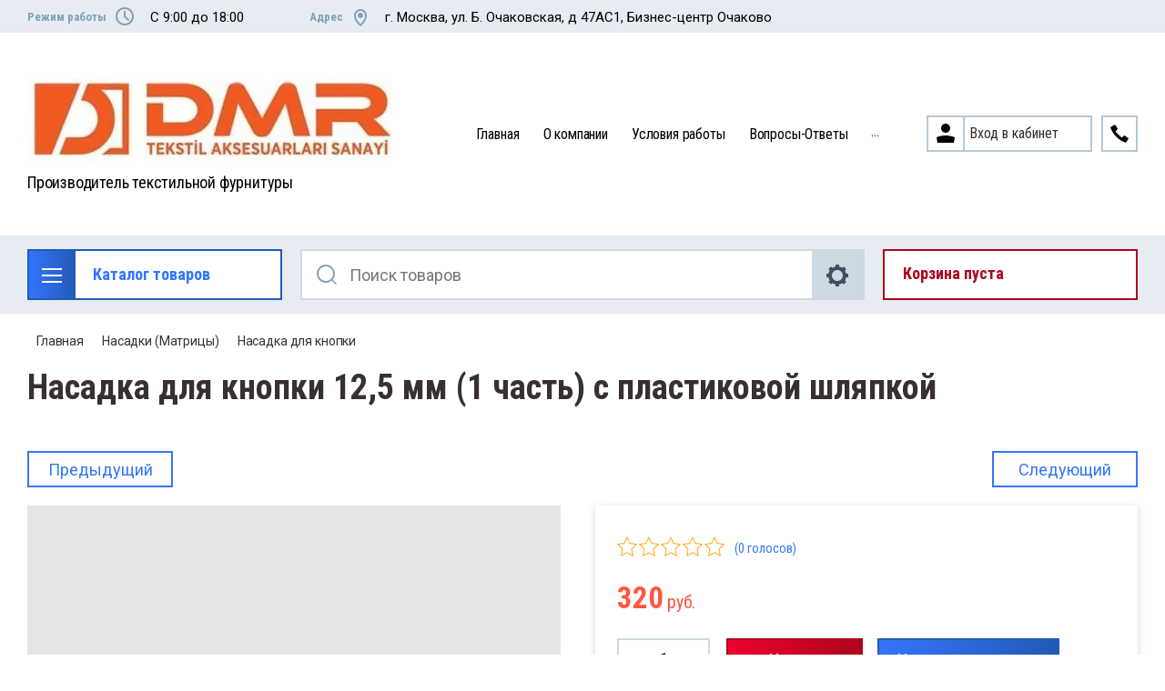

--- FILE ---
content_type: text/html; charset=utf-8
request_url: http://metallicheskaya-furnitura.ru/magazin/product/nasadka-dlya-knopki-12-5-mm-1-chast-s-plastikovoj-shlyapkoj
body_size: 16085
content:

	<!doctype html>
<html lang="ru">
<head>
<meta charset="utf-8">
<meta name="robots" content="all"/>
<title>Насадка для кнопки 12,5 мм (1 часть) с пластиковой шляпкой</title>
<meta name="description" content="Насадка для кнопки 12,5 мм (1 часть) с пластиковой шляпкой">
<meta name="keywords" content="Насадка для кнопки 12,5 мм (1 часть) с пластиковой шляпкой,Насадка для кнопки,Насадка фурнитура,">
<meta name="SKYPE_TOOLBAR" content="SKYPE_TOOLBAR_PARSER_COMPATIBLE">
<meta name="viewport" content="width=device-width, initial-scale=1.0, maximum-scale=1.0, user-scalable=no">
<meta name="format-detection" content="telephone=no">
<meta http-equiv="x-rim-auto-match" content="none">

<link rel="stylesheet" href="/t/v3845/images/css/slick-theme.scss.css">
<link rel="stylesheet" href="/g/libs/jquery-slick/1.8.0/slick.css">
<link rel="stylesheet" href="/g/libs/remodal/css/remodal.css">
<link rel="stylesheet" href="/g/libs/remodal/css/remodal-default-theme.css">
<link rel="stylesheet" href="/g/libs/jqueryui/datepicker-and-slider/css/jquery-ui.css">

<!-- Fonts -->
<link href="https://fonts.googleapis.com/css?family=Roboto+Condensed:300,400,700|Roboto:100,300,400,500,700,900&amp;subset=cyrillic,cyrillic-ext,latin-ext" rel="stylesheet">
<!-- Fonts -->

<script src="/g/libs/jquery/1.10.2/jquery.min.js"></script>
<script src="/g/libs/jqueryui/datepicker-and-slider/js/jquery-ui.min.js" charset="utf-8"></script>

	<link rel="stylesheet" href="/g/css/styles_articles_tpl.css">

            <!-- 46b9544ffa2e5e73c3c971fe2ede35a5 -->
            <script src='/shared/s3/js/lang/ru.js'></script>
            <script src='/shared/s3/js/common.min.js'></script>
        <link rel='stylesheet' type='text/css' href='/shared/s3/css/calendar.css' /><link rel="stylesheet" href="/g/libs/lightgallery-proxy-to-hs/lightgallery.proxy.to.hs.min.css" media="all" async>
<script src="/g/libs/lightgallery-proxy-to-hs/lightgallery.proxy.to.hs.stub.min.js"></script>
<script src="/g/libs/lightgallery-proxy-to-hs/lightgallery.proxy.to.hs.js" async></script>

<!--s3_require-->
<link rel="stylesheet" href="/g/basestyle/1.0.1/user/user.css" type="text/css"/>
<link rel="stylesheet" href="/g/basestyle/1.0.1/user/user.blue.css" type="text/css"/>
<script type="text/javascript" src="/g/basestyle/1.0.1/user/user.js" async></script>
<!--/s3_require-->
			
		
		
		
			<link rel="stylesheet" type="text/css" href="/g/shop2v2/default/css/theme.less.css">		
			<script type="text/javascript" src="/g/printme.js"></script>
		<script type="text/javascript" src="/g/shop2v2/default/js/tpl.js"></script>
		<script type="text/javascript" src="/g/shop2v2/default/js/baron.min.js"></script>
		
			<script type="text/javascript" src="/g/shop2v2/default/js/shop2.2.js"></script>
		
	<script type="text/javascript">shop2.init({"productRefs": [],"apiHash": {"getPromoProducts":"ce90cb2f18976a4d2f2f8bf788516cf3","getSearchMatches":"02a8428f6b828a94c957a5513a0549d7","getFolderCustomFields":"cf2744c66e55254b83b0ab88e7657048","getProductListItem":"2ab04d01758ebf58adf9a477d085304d","cartAddItem":"33848c1b5e5d293a8ef213c59be5093d","cartRemoveItem":"cbce213c47d21a96824dc872f225cdd8","cartUpdate":"0516b79d39df87032357e50fa3e7e9c3","cartRemoveCoupon":"6ca7fec3b1d14bfbc24f62e417af951f","cartAddCoupon":"5a4c739036f285e2a7c386d6dfe40a3f","deliveryCalc":"b881869c6500d808f02c8c5bb6288018","printOrder":"5f86c242297c85a71fb8c74b6d4d7e99","cancelOrder":"2239a56dfaec7182e04acc42ac9c4117","cancelOrderNotify":"985b9f2e79a9d9eceaf6e699acd78ba1","repeatOrder":"aec575b3b16e3d7700f1baf41dbaff78","paymentMethods":"f1271f7eede0a2154687d756b1d6224b","compare":"dfc47690cfa6fc9a95713036757eff0c"},"hash": null,"verId": 2945589,"mode": "product","step": "","uri": "/magazin","IMAGES_DIR": "/d/","my": {"show_sections":true,"lazy_load_subpages":true,"search_range_max":200000,"show_flags_filter":true,"special_alias":"SPEC","new_alias":"NEW","gr_slider_enable_blackout":true,"gr_img_lazyload":true},"shop2_cart_order_payments": 1,"cf_margin_price_enabled": 0,"maps_yandex_key":"","maps_google_key":""});</script>
<style type="text/css">.product-item-thumb {width: 450px;}.product-item-thumb .product-image, .product-item-simple .product-image {height: 450px;width: 450px;}.product-item-thumb .product-amount .amount-title {width: 354px;}.product-item-thumb .product-price {width: 400px;}.shop2-product .product-side-l {width: 200px;}.shop2-product .product-image {height: 190px;width: 200px;}.shop2-product .product-thumbnails li {width: 56px;height: 56px;}</style>

<!--<link rel="stylesheet" href="/t/v3845/images/css/theme.scss.css">-->
<link rel="stylesheet" href="/t/v3845/images/css/lightgallery.css">

<script src="/g/libs/jquery-formstyler/1.7.4/jquery.formstyler.min.js" charset="utf-8"></script>
<script src="/g/libs/lightgallery/v1.2.19/lightgallery.js"></script>
<script src="/g/libs/lightgallery/v1.2.19/lg-zoom.min.js"></script>
<script src="/g/templates/shop2/2.112.2/js/nouislider.min.js" charset="utf-8"></script>
<script src="/g/libs/jquery-match-height/0.7.2/jquery.matchHeight.min.js"></script>
<script src="/g/libs/jquery-responsive-tabs/1.5.1/jquery.responsivetabs.min.js"></script>
<script src="/g/templates/shop2/2.79.2/js/animit.js"></script>
<script src="/g/templates/shop2/2.79.2/js/waslide.js"></script>
<script src="/g/libs/flexmenu/1.4.2/flexmenu.min.modern.js"></script>
<script src="/g/libs/jquery-slick/1.8.0/slick.min.js"></script>
<script src="/g/libs/jquery-sly/1.6.1/sly.min.js"></script>
<script src="/g/templates/shop2/2.96.2/js/headroom.js" charset="utf-8"></script>
<script src="/g/libs/remodal/js/remodal.js" charset="utf-8"></script>
<script src="/g/libs/jquery-bgdsize/jquery.bgdsize.js" charset="utf-8"></script>
<script src="/g/libs/vanilla-lazyload/17.1.0/lazyload.min.js"></script>

    <link rel="stylesheet" href="/g/templates/shop2/2.112.2/themes/theme2/theme.scss.css">

<link rel="stylesheet" href="/g/templates/shop2/2.112.2/css/corrections.css">
<script src="/g/s3/misc/form/shop-form/shop-form-minimal.js" charset="utf-8"></script>

<script src="/g/templates/shop2/2.112.2/js/main.js" charset="utf-8"></script>

<link rel="stylesheet" href="/t/v3845/images/css/site.addons.less.css"> 


</head>
<body>
	<div class="site-wrapper">
		<div class="burger-block">
    		<div class="burger-block__ico"></div>
		    <div class="burger-block__section">
		        
		        <a href="#rem-login" class="burger-block__cabinet">Вход в кабинет</a>

		        <div class="burger-block__folders">
		            <div class="burger-block__folders-title">Каталог товаров</div>
		            <div class="burger-block__folders-list">
		            	<ul class="popup-folders__list menu-default">
													         						         						         						         						    						         						              						              						                   <li class="firstlevel sublevel dontsplit"><a class="hasArrow" href="/magazin/folder/avtomatika"><span>Кнопки</span></a>
						              						         						         						         						         						    						         						              						                   						                        <ul>
						                            <li class="parentItem"><a href="/magazin/folder/avtomatika"><span>Кнопки</span></a></li>
						                    							              						              						                   <li class="sublevel dontsplit"><a class="hasArrow" href="/magazin/folder/knopka-54"><span>Кнопка №54</span></a>
						              						         						         						         						         						    						         						              						                   						                        <ul>
						                            <li class="parentItem"><a href="/magazin/folder/knopka-54"><span>Кнопка №54</span></a></li>
						                    							              						              						                   <li class=""><a href="/magazin/folder/knopka-54-latun-12-5-mm-1440-sht"><span>Кнопка 54 (латунь) 12,5 мм /1440 шт</span></a>
						              						         						         						         						         						    						         						              						                   						                        </li>
						                        						                   						              						              						                   <li class=""><a href="/magazin/folder/knopka-54-stal-12-5-mm-1440-sht"><span>Кнопка 54 (сталь) 12,5 мм/1440 шт</span></a>
						              						         						         						         						         						    						         						              						                   						                        </li>
						                        						                   						              						              						                   <li class=""><a href="/magazin/folder/knopka-no54-3-chasti-latun-12-5-mm-1440-sht"><span>Кнопка №54 - 3 части латунь и сталь 12,5 мм /1440 шт</span></a>
						              						         						         						         						         						    						         						              						                   						                        </li>
						                        						                   						              						              						                   <li class=""><a href="/magazin/folder/knopka-no54-1-chast-shlyapa-plastik"><span>Кнопка №54 - 1 часть шляпа пластик</span></a>
						              						         						         						         						         						    						         						              						                   						                        </li>
						                        						                             </ul></li>
						                        						                   						              						              						                   <li class=""><a href="/magazin/folder/knopka-no61"><span>Кнопка №61</span></a>
						              						         						         						         						         						    						         						              						                   						                        </li>
						                        						                   						              						              						                   <li class=""><a href="/magazin/folder/knopka-alfa"><span>Кнопка Альфа</span></a>
						              						         						         						         						         						    						         						              						                   						                        </li>
						                        						                   						              						              						                   <li class=""><a href="/magazin/folder/knopka-vt-2"><span>Кнопка ВТ-2</span></a>
						              						         						         						         						         						    						         						              						                   						                        </li>
						                        						                             </ul></li>
						                        						                   						              						              						                   <li class="firstlevel sublevel dontsplit"><a class="hasArrow" href="/magazin/folder/kabelnaya-produktsiya"><span>Кнопки трикотажные</span></a>
						              						         						         						         						         						    						         						              						                   						                        <ul>
						                            <li class="parentItem"><a href="/magazin/folder/kabelnaya-produktsiya"><span>Кнопки трикотажные</span></a></li>
						                    							              						              						                   <li class=""><a href="/magazin/folder/knopka-trikotazhnaya-kolco-7-8-mm-1440-sht"><span>Кнопка трикотажная (кольцо) 7,8 мм/1440 шт</span></a>
						              						         						         						         						         						    						         						              						                   						                        </li>
						                        						                   						              						              						                   <li class=""><a href="/magazin/folder/knopka-trikotazhnaya-zakrytaya-7-8-mm-1440-sht"><span>Кнопка трикотажная  (закрытая)  7,8 мм/1440 шт</span></a>
						              						         						         						         						         						    						         						              						                   						                        </li>
						                        						                   						              						              						                   <li class=""><a href="/magazin/folder/knopka-trikotazhnaya-kolco-9-5-mm-1440-sht"><span>Кнопка трикотажная (кольцо) 9,5 мм/1440 шт</span></a>
						              						         						         						         						         						    						         						              						                   						                        </li>
						                        						                   						              						              						                   <li class=""><a href="/magazin/folder/knopka-trikotazhnaya-zakrytaya-9-5-mm-1440-sht"><span>Кнопка трикотажная  (закрытая)  9,5 мм/1440 шт</span></a>
						              						         						         						         						         						    						         						              						                   						                        </li>
						                        						                   						              						              						                   <li class=""><a href="/magazin/folder/knopka-trikotazhnaya-kolco-10-5-mm-1440-sht"><span>Кнопка трикотажная (кольцо) 10,5 мм/1440 шт</span></a>
						              						         						         						         						         						    						         						              						                   						                        </li>
						                        						                   						              						              						                   <li class=""><a href="/magazin/folder/knopka-trikotazhnaya-zakrytaya-10-5-mm-1440-sht"><span>Кнопка трикотажная  (закрытая)  10,5 мм/1440 шт</span></a>
						              						         						         						         						         						    						         						              						                   						                        </li>
						                        						                   						              						              						                   <li class=""><a href="/magazin/folder/knopka-trikotazhnaya-dekorativnaya"><span>Кнопка трикотажная декоративная</span></a>
						              						         						         						         						         						    						         						              						                   						                        </li>
						                        						                   						              						              						                   <li class=""><a href="/magazin/folder/knopka-trikotazhnaya-bublik"><span>Кнопка трикотажная (бублик)</span></a>
						              						         						         						         						         						    						         						              						                   						                        </li>
						                        						                             </ul></li>
						                        						                   						              						              						                   <li class="firstlevel sublevel dontsplit"><a class="hasArrow" href="/magazin/folder/elektroustanovochnyye-izdeliya"><span>Люверсы (Блочка/Кольцо)</span></a>
						              						         						         						         						         						    						         						              						                   						                        <ul>
						                            <li class="parentItem"><a href="/magazin/folder/elektroustanovochnyye-izdeliya"><span>Люверсы (Блочка/Кольцо)</span></a></li>
						                    							              						              						                   <li class=""><a href="/magazin/folder/lyuvers-no2-latun-5000-sht"><span>Люверс №2 (латунь) 5000 шт</span></a>
						              						         						         						         						         						    						         						              						                   						                        </li>
						                        						                   						              						              						                   <li class=""><a href="/magazin/folder/lyuvers-no2-stal-5000-sht"><span>Люверс №2 (сталь)  5000 шт</span></a>
						              						         						         						         						         						    						         						              						                   						                        </li>
						                        						                   						              						              						                   <li class=""><a href="/magazin/folder/lyuvers-no3-latun-5000-sht"><span>Люверс №3 (латунь) 5000 шт</span></a>
						              						         						         						         						         						    						         						              						                   						                        </li>
						                        						                   						              						              						                   <li class=""><a href="/magazin/folder/lyuvers-no3-stal-5000-sht"><span>Люверс №3 (сталь)  5000 шт</span></a>
						              						         						         						         						         						    						         						              						                   						                        </li>
						                        						                   						              						              						                   <li class=""><a href="/magazin/folder/lyuvers-no4-latun-5000-sht"><span>Люверс №4 (латунь) 5000 шт</span></a>
						              						         						         						         						         						    						         						              						                   						                        </li>
						                        						                   						              						              						                   <li class=""><a href="/magazin/folder/lyuvers-no4-stal-5000-sht"><span>Люверс №4 (сталь)  5000 шт</span></a>
						              						         						         						         						         						    						         						              						                   						                        </li>
						                        						                   						              						              						                   <li class=""><a href="/magazin/folder/lyuvers-no5-latun-1000-sht"><span>Люверс №5 (латунь) 1000 шт</span></a>
						              						         						         						         						         						    						         						              						                   						                        </li>
						                        						                   						              						              						                   <li class=""><a href="/magazin/folder/lyuvers-no5-stal-1000-sht"><span>Люверс №5 (сталь)  1000 шт</span></a>
						              						         						         						         						         						    						         						              						                   						                        </li>
						                        						                   						              						              						                   <li class=""><a href="/magazin/folder/lyuvers-no17-latun-5000-sht"><span>Люверс №17 (латунь) 5000 шт</span></a>
						              						         						         						         						         						    						         						              						                   						                        </li>
						                        						                   						              						              						                   <li class=""><a href="/magazin/folder/lyuvers-no17-stal-5000-sht"><span>Люверс №17 (сталь)  5000 шт</span></a>
						              						         						         						         						         						    						         						              						                   						                        </li>
						                        						                   						              						              						                   <li class=""><a href="/magazin/folder/lyuvers-no24-latun-1000-sht"><span>Люверс №24 (латунь) 1000 шт</span></a>
						              						         						         						         						         						    						         						              						                   						                        </li>
						                        						                   						              						              						                   <li class=""><a href="/magazin/folder/lyuvers-no24-stal-1000-sht"><span>Люверс №24 (сталь)  1000 шт</span></a>
						              						         						         						         						         						    						         						              						                   						                        </li>
						                        						                   						              						              						                   <li class=""><a href="/magazin/folder/lyuvers-no28-latun-1000-sht"><span>Люверс №28 (латунь) 1000 шт</span></a>
						              						         						         						         						         						    						         						              						                   						                        </li>
						                        						                   						              						              						                   <li class=""><a href="/magazin/folder/lyuvers-no28-stal-1000-sht"><span>Люверс №28 (сталь)  1000 шт</span></a>
						              						         						         						         						         						    						         						              						                   						                        </li>
						                        						                   						              						              						                   <li class=""><a href="/magazin/folder/lyuvers-no31-stal-1000-sht"><span>Люверс №31 (сталь)  1000 шт</span></a>
						              						         						         						         						         						    						         						              						                   						                        </li>
						                        						                   						              						              						                   <li class=""><a href="/magazin/folder/lyuvers-no66-latun-1000-sht"><span>Люверс №66 (латунь) /1000 шт</span></a>
						              						         						         						         						         						    						         						              						                   						                        </li>
						                        						                   						              						              						                   <li class=""><a href="/magazin/folder/lyuvers-no31-latun-1000-sht"><span>Люверс №31 (латунь) 1000 шт</span></a>
						              						         						         						         						         						    						         						              						                   						                        </li>
						                        						                             </ul></li>
						                        						                   						              						              						                   <li class="firstlevel sublevel dontsplit"><a class="hasArrow" href="/magazin/folder/svetilniki"><span>Насадки (Матрицы)</span></a>
						              						         						         						         						         						    						         						              						                   						                        <ul>
						                            <li class="parentItem"><a href="/magazin/folder/svetilniki"><span>Насадки (Матрицы)</span></a></li>
						                    							              						              						                   <li class=""><a href="/magazin/folder/nasadka-dlya-knopki"><span>Насадка для кнопки</span></a>
						              						         						         						         						         						    						         						              						                   						                        </li>
						                        						                   						              						              						                   <li class=""><a href="/magazin/folder/nasadka-dlya-knopki-trikotazhnoj-zakrytaya"><span>Насадка для кнопки трикотажной (закрытая)</span></a>
						              						         						         						         						         						    						         						              						                   						                        </li>
						                        						                   						              						              						                   <li class=""><a href="/magazin/folder/nasadka-dlya-knopki-trikotazhnoj-kolco"><span>Насадка для кнопки трикотажной (кольцо)</span></a>
						              						         						         						         						         						    						         						              						                   						                        </li>
						                        						                   						              						              						                   <li class=""><a href="/magazin/folder/nasadka-dlya-knopki-trikotazhnoj"><span>Насадка для кнопки трикотажной</span></a>
						              						         						         						         						         						    						         						              						                   						                        </li>
						                        						                   						              						              						                   <li class=""><a href="/magazin/folder/nasadka-dlya-lyuversa"><span>Насадка для люверса</span></a>
						              						         						         						         						         						    						         						              						                   						                        </li>
						                        						                   						              						              						                   <li class=""><a href="/magazin/folder/nasadka-dlya-knopki-trikotazhnoj-dekorativnaya"><span>Насадка для кнопки трикотажной декоративная</span></a>
						              						         						         						         						         						    						         						              						                   						                        </li>
						                        						                   						              						              						                   <li class=""><a href="/magazin/folder/nasadka-dlya-plastikovoj-knoki"><span>Насадка для пластиковой кноки</span></a>
						              						         						         						         						         						    						         						              						                   						                        </li>
						                        						                   						              						              						                   <li class=""><a href="/magazin/folder/nasadka-dlya-holnitena"><span>Насадка для хольнитена</span></a>
						              						         						         						         						         						    						         						              						                   						                        </li>
						                        						                   						              						              						                   <li class=""><a href="/magazin/folder/nasadka-dlya-pugovicy-dzhinsovoj"><span>Насадка для пуговицы джинсовой</span></a>
						              						         						         						         						         						    						         						              						                   						                        </li>
						                        						                   						              						              						                   <li class=""><a href="/magazin/folder/nasadka-dlya-lyuversa-so-strazami"><span>Насадка для люверса со стразами</span></a>
						              						         						         						         						         						    						         						              						                   						                        </li>
						                        						                             </ul></li>
						                        						                   						              						              						                   <li class="firstlevel"><a href="/magazin/folder/raskhodnyye-materialy"><span>Наконечник для шнура</span></a>
						              						         						         						         						         						    						         						              						                   						                        </li>
						                        						                   						              						              						                   <li class="firstlevel"><a href="/magazin/folder/izmeritelnyye-pribory"><span>Пресса</span></a>
						              						         						         						         						         						    						         						              						                   						                        </li>
						                        						                   						              						              						                   <li class="firstlevel"><a href="/magazin/folder/elektricheskiy-kabelnyy-teplyy-pol"><span>Пуговицы джинсовые</span></a>
						              						         						         						         						         						    						         						              						                   						                        </li>
						                        						                   						              						              						                   <li class="firstlevel"><a href="/magazin/folder/stabilizatory-i-generatory"><span>Пуговицы джинсовые Пуговица перфорированная</span></a>
						              						         						         						         						         						    						         						              						                   						                        </li>
						                        						                   						              						              						                   <li class="firstlevel"><a href="/magazin/folder/raz-yediniteli-i-rubilniki"><span>Хольнитен джинсовый</span></a>
						              						         						         						         						         						    						    						    </li>
						</ul>
		            </div>
		        </div>

		        <div class="burger-block__navigation">

		        </div>

		    </div>

			
		</div>


		<div class="cabinet-block">
		    
			    <div class="cabinet-block__section">
			        
			        <div class="cabinet-block__back ">Назад</div>

			        <div class="cabinet-block__body">
			            <!-- Cabinet -->
			        </div>

			    </div>

		</div>
		<div class="search search-mob">
			<div class="search__mobile">
				
			</div>
		</div>


		<header role="banner" class="site-header">
			<div class="site-header__wrap">
				<div class="site-header__inner">
					<div class="site-header__top_line central">
												<div class="site-header__top_line_right">
															<div class="time_work">
									<div class="time_work__wrap">
										<div class="time_work__title">Режим работы</div>
										<div class="time_work__numbers">C 9:00 до 18:00</div>
									</div>	
								</div>
																						<div class="address">
									<div class="address__wrap">
										<div class="address__title">Адрес</div>
										<div class="address__text">г. Москва, ул. Б. Очаковская, д 47АС1, Бизнес-центр Очаково</div>
									</div>
								</div>
													</div>

					</div>
					<div class="site-header__block">
						<div class="site-header__block_wrap central">
							<div class="logo logo__left-setting">
																	<div class="site-logo">
																														<a href="/">											<img style="max-width: 4500px" src="/thumb/2/dyO3QvMcYpQRHbD43bWATw/4500c90/d/dmr_logo.jpg" alt="" />
										</a>									</div>
																<div class="logo__wrap">
																												<div class="activity">
											<div class="activity__text">
												Производитель текстильной фурнитуры
											</div>
										</div>
																	</div>
							</div>
							<div class="site-header__left_block">
																    <nav class="menu menu-top">
								        <div class="menu__wrap">
								            <ul class="menu__inner">
								                								
								                    								
								                    								                        <li class="has-child opened active">
								                            <a href="/">
								                                Главная
								                                								                            </a>
								                    								                    								
								                								
								                    								                        								                                </li>
								                            								                        								                    								
								                    								                        <li class="has-child">
								                            <a href="/o-kompanii1">
								                                О компании
								                                								                            </a>
								                    								                    								
								                								
								                    								                        								                                </li>
								                            								                        								                    								
								                    								                        <li class="">
								                            <a href="/usloviya-raboty-metallicheskaya-furnitura">
								                                Условия работы
								                                								                            </a>
								                    								                    								
								                								
								                    								                        								                                </li>
								                            								                        								                    								
								                    								                        <li class="">
								                            <a href="/voprosy-otvety-metallicheskaya-furnitura">
								                                Вопросы-Ответы
								                                								                            </a>
								                    								                    								
								                								
								                    								                        								                                </li>
								                            								                        								                    								
								                    								                        <li class="">
								                            <a href="/kontakty">
								                                Контакты
								                                								                            </a>
								                    								                    								
								                								                </li>
								            </ul>
								            								        </div>
								    </nav>
										                        <div class="login_phone_wrap">
		                        	<div class="login">
										<a href="#rem-login" class="login__wrap">
		                        			<span class="login__svg"></span>
		                        			<span class="login__text">Вход в кабинет</span>
			                        	</a>
			                        	<div class="login__mod remodal" data-remodal-id="rem-login" role="dialog">
			                        		<div data-remodal-action="close" class="close-button">Назад</div>
			                        		<div class="for-js-append ">
				                        		<div class="login__mod-warp">
					                        		<div class="shop2-block login-form ">
	<div class="block-title login__mod-main-title large-title">
					<div>Вход в кабинет</div>
			</div>
	<div class="block-body">
				<form method="post" action="/registraciya">
			<input type="hidden" name="mode" value="login" />
			<div class="row row__input-login">
				<label for="login">Логин</label>
				<label class="field text"><input type="text" name="login" placeholder="Username" id="login" tabindex="1" value="" /></label>
			</div>
			<div class="row row__input-password">
				<label for="password">Пароль:</label>
				<label class="field password"><input type="password" placeholder="********" name="password" id="password" tabindex="2" value="" /></label>
									<button type="submit" class="signin-btn" tabindex="3">Войти</button>
								
			</div>
		<re-captcha data-captcha="recaptcha"
     data-name="captcha"
     data-sitekey="6LcYvrMcAAAAAKyGWWuW4bP1De41Cn7t3mIjHyNN"
     data-lang="ru"
     data-rsize="invisible"
     data-type="image"
     data-theme="light"></re-captcha></form>
		<div class="clear-container"></div>
		<p>
			<a href="/registraciya/register" class="register">Регистрация</a>
					</p>
		
	</div>
</div>				                        		</div>
				                        							                        		<div class="social-for-login">
														<div class="social-for-login__wrap">
															<div class="social-for-login__title">Войти через</div> 															<div class="social-for-login__icons">
																														    </div>
														</div>					
																											</div>
																							</div>
		                        		</div>
		                        	</div>
		                        	<div class="phone">
		                        		<div class="phone__wrap">
		                        			<a href="#rem-phone"><div class="phone__ico"></div></a>
		                        			
		                        		</div>
		                        	</div>	                        	
		                        </div>
		                    </div>
		                </div>
					</div>
				</div>
				<div class="site-header__bottom central">
					<div class="site-header__bottom__wrap">
													<div class="catalogue-menu catalogue-menu-inner-hide">
								<div class="catalogue-menu__wrap">
									<div class="catalogue-menu__title">Каталог товаров</div>
									<div class="catalogue-menu__list">
										<ul class="catalogue-menu__inner"><li class="has-child"><a href="/magazin/folder/avtomatika" > <span></span> Кнопки</a><ul class="level-2"><li class="has-child"><a href="/magazin/folder/knopka-54" > <span></span> Кнопка №54</a><ul class="level-3"><li><a href="/magazin/folder/knopka-54-latun-12-5-mm-1440-sht" >Кнопка 54 (латунь) 12,5 мм /1440 шт</a></li><li><a href="/magazin/folder/knopka-54-stal-12-5-mm-1440-sht" >Кнопка 54 (сталь) 12,5 мм/1440 шт</a></li><li><a href="/magazin/folder/knopka-no54-3-chasti-latun-12-5-mm-1440-sht" >Кнопка №54 - 3 части латунь и сталь 12,5 мм /1440 шт</a></li><li><a href="/magazin/folder/knopka-no54-1-chast-shlyapa-plastik" >Кнопка №54 - 1 часть шляпа пластик</a></li></ul></li><li><a href="/magazin/folder/knopka-no61" >Кнопка №61</a></li><li><a href="/magazin/folder/knopka-alfa" >Кнопка Альфа</a></li><li><a href="/magazin/folder/knopka-vt-2" >Кнопка ВТ-2</a></li></ul></li><li class="has-child"><a href="/magazin/folder/kabelnaya-produktsiya" > <span></span> Кнопки трикотажные</a><ul class="level-2"><li><a href="/magazin/folder/knopka-trikotazhnaya-kolco-7-8-mm-1440-sht" >Кнопка трикотажная (кольцо) 7,8 мм/1440 шт</a></li><li><a href="/magazin/folder/knopka-trikotazhnaya-zakrytaya-7-8-mm-1440-sht" >Кнопка трикотажная  (закрытая)  7,8 мм/1440 шт</a></li><li><a href="/magazin/folder/knopka-trikotazhnaya-kolco-9-5-mm-1440-sht" >Кнопка трикотажная (кольцо) 9,5 мм/1440 шт</a></li><li><a href="/magazin/folder/knopka-trikotazhnaya-zakrytaya-9-5-mm-1440-sht" >Кнопка трикотажная  (закрытая)  9,5 мм/1440 шт</a></li><li><a href="/magazin/folder/knopka-trikotazhnaya-kolco-10-5-mm-1440-sht" >Кнопка трикотажная (кольцо) 10,5 мм/1440 шт</a></li><li><a href="/magazin/folder/knopka-trikotazhnaya-zakrytaya-10-5-mm-1440-sht" >Кнопка трикотажная  (закрытая)  10,5 мм/1440 шт</a></li><li><a href="/magazin/folder/knopka-trikotazhnaya-dekorativnaya" >Кнопка трикотажная декоративная</a></li><li><a href="/magazin/folder/knopka-trikotazhnaya-bublik" >Кнопка трикотажная (бублик)</a></li></ul></li><li class="has-child"><a href="/magazin/folder/elektroustanovochnyye-izdeliya" > <span></span> Люверсы (Блочка/Кольцо)</a><ul class="level-2"><li><a href="/magazin/folder/lyuvers-no2-latun-5000-sht" >Люверс №2 (латунь) 5000 шт</a></li><li><a href="/magazin/folder/lyuvers-no2-stal-5000-sht" >Люверс №2 (сталь)  5000 шт</a></li><li><a href="/magazin/folder/lyuvers-no3-latun-5000-sht" >Люверс №3 (латунь) 5000 шт</a></li><li><a href="/magazin/folder/lyuvers-no3-stal-5000-sht" >Люверс №3 (сталь)  5000 шт</a></li><li><a href="/magazin/folder/lyuvers-no4-latun-5000-sht" >Люверс №4 (латунь) 5000 шт</a></li><li><a href="/magazin/folder/lyuvers-no4-stal-5000-sht" >Люверс №4 (сталь)  5000 шт</a></li><li><a href="/magazin/folder/lyuvers-no5-latun-1000-sht" >Люверс №5 (латунь) 1000 шт</a></li><li><a href="/magazin/folder/lyuvers-no5-stal-1000-sht" >Люверс №5 (сталь)  1000 шт</a></li><li><a href="/magazin/folder/lyuvers-no17-latun-5000-sht" >Люверс №17 (латунь) 5000 шт</a></li><li><a href="/magazin/folder/lyuvers-no17-stal-5000-sht" >Люверс №17 (сталь)  5000 шт</a></li><li><a href="/magazin/folder/lyuvers-no24-latun-1000-sht" >Люверс №24 (латунь) 1000 шт</a></li><li><a href="/magazin/folder/lyuvers-no24-stal-1000-sht" >Люверс №24 (сталь)  1000 шт</a></li><li><a href="/magazin/folder/lyuvers-no28-latun-1000-sht" >Люверс №28 (латунь) 1000 шт</a></li><li><a href="/magazin/folder/lyuvers-no28-stal-1000-sht" >Люверс №28 (сталь)  1000 шт</a></li><li><a href="/magazin/folder/lyuvers-no31-stal-1000-sht" >Люверс №31 (сталь)  1000 шт</a></li><li><a href="/magazin/folder/lyuvers-no66-latun-1000-sht" >Люверс №66 (латунь) /1000 шт</a></li><li><a href="/magazin/folder/lyuvers-no31-latun-1000-sht" >Люверс №31 (латунь) 1000 шт</a></li></ul></li><li class="has-child opened"><a href="/magazin/folder/svetilniki" > <span></span> Насадки (Матрицы)</a><ul class="level-2"><li class="opened active"><a href="/magazin/folder/nasadka-dlya-knopki" >Насадка для кнопки</a></li><li><a href="/magazin/folder/nasadka-dlya-knopki-trikotazhnoj-zakrytaya" >Насадка для кнопки трикотажной (закрытая)</a></li><li><a href="/magazin/folder/nasadka-dlya-knopki-trikotazhnoj-kolco" >Насадка для кнопки трикотажной (кольцо)</a></li><li><a href="/magazin/folder/nasadka-dlya-knopki-trikotazhnoj" >Насадка для кнопки трикотажной</a></li><li><a href="/magazin/folder/nasadka-dlya-lyuversa" >Насадка для люверса</a></li><li><a href="/magazin/folder/nasadka-dlya-knopki-trikotazhnoj-dekorativnaya" >Насадка для кнопки трикотажной декоративная</a></li><li><a href="/magazin/folder/nasadka-dlya-plastikovoj-knoki" >Насадка для пластиковой кноки</a></li><li><a href="/magazin/folder/nasadka-dlya-holnitena" >Насадка для хольнитена</a></li><li><a href="/magazin/folder/nasadka-dlya-pugovicy-dzhinsovoj" >Насадка для пуговицы джинсовой</a></li><li><a href="/magazin/folder/nasadka-dlya-lyuversa-so-strazami" >Насадка для люверса со стразами</a></li></ul></li><li><a href="/magazin/folder/raskhodnyye-materialy" >Наконечник для шнура</a></li><li><a href="/magazin/folder/izmeritelnyye-pribory" >Пресса</a></li><li><a href="/magazin/folder/elektricheskiy-kabelnyy-teplyy-pol" >Пуговицы джинсовые</a></li><li><a href="/magazin/folder/stabilizatory-i-generatory" >Пуговицы джинсовые Пуговица перфорированная</a></li><li><a href="/magazin/folder/raz-yediniteli-i-rubilniki" >Хольнитен джинсовый</a></li></ul>										<div class="catalogue-menu__btn">Еще категории</div>
									</div>
								</div>
							</div>
												<!-- Search Form -->	
						<div class="search search-desc">
							<div class="search__mobile-click ">
								
							</div>
							<div class="search__wrapper">
								<div class="close-button close-button__search "></div>
					         	<form class="search__form" action="/magazin/search" enctype="multipart/form-data">
					         		<input class="search__button" type="submit" value="Найти" />
					          		<input class="search__text" placeholder="Поиск товаров" autocomplete="off" name="s[name]" value=""/>
					          		
									<a href="#rem-expanded__search"><div class="expanded__search">Расширенный поиск</div></a>
					          	<re-captcha data-captcha="recaptcha"
     data-name="captcha"
     data-sitekey="6LcYvrMcAAAAAKyGWWuW4bP1De41Cn7t3mIjHyNN"
     data-lang="ru"
     data-rsize="invisible"
     data-type="image"
     data-theme="light"></re-captcha></form>		
					          	<div class="close__search"></div>	
					          	<div class="remodal" data-remodal-id="rem-expanded__search" role="dialog">
					          		<div data-remodal-action="close" class="close-button">Назад</div>
					          			
    
<div class="shop2-block search-form ">
	<div class="block-title large-title">
		<strong>Расширенный поиск</strong>
		<span>&nbsp;</span>
	</div>
	<div class="block-body">
		<form action="/magazin/search" enctype="multipart/form-data">
			<input type="hidden" name="sort_by" value=""/>
			

			
							<div class="row">
					<label class="row-title" for="shop2-name">Название</label>
					<div class="row__body-cl">
						<input type="text" name="s[name]" size="20" id="shop2-name" value="" />
					</div>
				</div>
										<div class="row">
					<label class="row-title" for="shop2-text">Текст</label>
					<div class="row__body-cl">
						<input type="text" name="search_text" size="20" id="shop2-text"  value="" />
					</div>
				</div>
			
											<div class="row">
					<div class="shopSearch">
						<div class="shopSearch__rows rangeSliderWrapper  ">
															<div class="shopSearch__row">
									<div class="row-title">Цена руб.</div>
									<div class="row__body-cl">
										<div class="shopSearch__body">
											<div class="shopSearch__priceWrap">
												<label><input name="s[price][min]" type="text" size="5" class="small low" value="0" /></label>
												<label><input name="s[price][max]" data-max="200000" type="text" size="5" class="small high" value="200000" /></label>
											</div>

											<div class="inputRangeSlider"></div>
										</div>
									</div>
								</div>
													</div>
					</div>
				</div>
						

			

							<div class="row">
					<label class="row-title" for="shop2-article">Артикул</label>
					<div class="row__body-cl">
						<input type="text" name="s[article]" id="shop2-article" value="" />
					</div>
				</div>
			
			

			
							<div class="row">
					<div class="row-title">Выберите категорию</div>
					<div class="row__body-cl">
						<select name="s[folder_id]" id="s[folder_id]">
							<option value="">Все</option>
																																                            <option value="232619101" >
		                                 Кнопки
		                            </option>
		                        																	                            <option value="254086101" >
		                                &raquo; Кнопка №54
		                            </option>
		                        																	                            <option value="257254901" >
		                                &raquo;&raquo; Кнопка 54 (латунь) 12,5 мм /1440 шт
		                            </option>
		                        																	                            <option value="257255501" >
		                                &raquo;&raquo; Кнопка 54 (сталь) 12,5 мм/1440 шт
		                            </option>
		                        																	                            <option value="257256901" >
		                                &raquo;&raquo; Кнопка №54 - 3 части латунь и сталь 12,5 мм /1440 шт
		                            </option>
		                        																	                            <option value="257260501" >
		                                &raquo;&raquo; Кнопка №54 - 1 часть шляпа пластик
		                            </option>
		                        																	                            <option value="254086501" >
		                                &raquo; Кнопка №61
		                            </option>
		                        																	                            <option value="254087501" >
		                                &raquo; Кнопка Альфа
		                            </option>
		                        																	                            <option value="254107701" >
		                                &raquo; Кнопка ВТ-2
		                            </option>
		                        																	                            <option value="232619301" >
		                                 Кнопки трикотажные
		                            </option>
		                        																	                            <option value="257179101" >
		                                &raquo; Кнопка трикотажная (кольцо) 7,8 мм/1440 шт
		                            </option>
		                        																	                            <option value="257185701" >
		                                &raquo; Кнопка трикотажная  (закрытая)  7,8 мм/1440 шт
		                            </option>
		                        																	                            <option value="257182301" >
		                                &raquo; Кнопка трикотажная (кольцо) 9,5 мм/1440 шт
		                            </option>
		                        																	                            <option value="257188501" >
		                                &raquo; Кнопка трикотажная  (закрытая)  9,5 мм/1440 шт
		                            </option>
		                        																	                            <option value="257184901" >
		                                &raquo; Кнопка трикотажная (кольцо) 10,5 мм/1440 шт
		                            </option>
		                        																	                            <option value="257220701" >
		                                &raquo; Кнопка трикотажная  (закрытая)  10,5 мм/1440 шт
		                            </option>
		                        																	                            <option value="257240501" >
		                                &raquo; Кнопка трикотажная декоративная
		                            </option>
		                        																	                            <option value="257243901" >
		                                &raquo; Кнопка трикотажная (бублик)
		                            </option>
		                        																	                            <option value="232619501" >
		                                 Люверсы (Блочка/Кольцо)
		                            </option>
		                        																	                            <option value="257493701" >
		                                &raquo; Люверс №2 (латунь) 5000 шт
		                            </option>
		                        																	                            <option value="257493501" >
		                                &raquo; Люверс №2 (сталь)  5000 шт
		                            </option>
		                        																	                            <option value="257493901" >
		                                &raquo; Люверс №3 (латунь) 5000 шт
		                            </option>
		                        																	                            <option value="257494301" >
		                                &raquo; Люверс №3 (сталь)  5000 шт
		                            </option>
		                        																	                            <option value="257494901" >
		                                &raquo; Люверс №4 (латунь) 5000 шт
		                            </option>
		                        																	                            <option value="257495101" >
		                                &raquo; Люверс №4 (сталь)  5000 шт
		                            </option>
		                        																	                            <option value="257495301" >
		                                &raquo; Люверс №5 (латунь) 1000 шт
		                            </option>
		                        																	                            <option value="257495501" >
		                                &raquo; Люверс №5 (сталь)  1000 шт
		                            </option>
		                        																	                            <option value="257293301" >
		                                &raquo; Люверс №17 (латунь) 5000 шт
		                            </option>
		                        																	                            <option value="257493301" >
		                                &raquo; Люверс №17 (сталь)  5000 шт
		                            </option>
		                        																	                            <option value="257495701" >
		                                &raquo; Люверс №24 (латунь) 1000 шт
		                            </option>
		                        																	                            <option value="257495901" >
		                                &raquo; Люверс №24 (сталь)  1000 шт
		                            </option>
		                        																	                            <option value="257496301" >
		                                &raquo; Люверс №28 (латунь) 1000 шт
		                            </option>
		                        																	                            <option value="257496901" >
		                                &raquo; Люверс №28 (сталь)  1000 шт
		                            </option>
		                        																	                            <option value="257497501" >
		                                &raquo; Люверс №31 (сталь)  1000 шт
		                            </option>
		                        																	                            <option value="257497901" >
		                                &raquo; Люверс №66 (латунь) /1000 шт
		                            </option>
		                        																	                            <option value="257497101" >
		                                &raquo; Люверс №31 (латунь) 1000 шт
		                            </option>
		                        																	                            <option value="232619701" >
		                                 Насадки (Матрицы)
		                            </option>
		                        																	                            <option value="258960301" >
		                                &raquo; Насадка для кнопки
		                            </option>
		                        																	                            <option value="258960501" >
		                                &raquo; Насадка для кнопки трикотажной (закрытая)
		                            </option>
		                        																	                            <option value="258960701" >
		                                &raquo; Насадка для кнопки трикотажной (кольцо)
		                            </option>
		                        																	                            <option value="258961101" >
		                                &raquo; Насадка для кнопки трикотажной
		                            </option>
		                        																	                            <option value="258961501" >
		                                &raquo; Насадка для люверса
		                            </option>
		                        																	                            <option value="258960901" >
		                                &raquo; Насадка для кнопки трикотажной декоративная
		                            </option>
		                        																	                            <option value="258961301" >
		                                &raquo; Насадка для пластиковой кноки
		                            </option>
		                        																	                            <option value="258962301" >
		                                &raquo; Насадка для хольнитена
		                            </option>
		                        																	                            <option value="258961901" >
		                                &raquo; Насадка для пуговицы джинсовой
		                            </option>
		                        																	                            <option value="258961701" >
		                                &raquo; Насадка для люверса со стразами
		                            </option>
		                        																	                            <option value="232620701" >
		                                 Наконечник для шнура
		                            </option>
		                        																	                            <option value="232619901" >
		                                 Пресса
		                            </option>
		                        																	                            <option value="232620101" >
		                                 Пуговицы джинсовые
		                            </option>
		                        																	                            <option value="232620301" >
		                                 Пуговицы джинсовые Пуговица перфорированная
		                            </option>
		                        																	                            <option value="232620501" >
		                                 Хольнитен джинсовый
		                            </option>
		                        													</select>
					</div>
				</div>

				<div id="shop2_search_custom_fields"></div>
			
			
			
							<div class="row">
					<div class="row-title">Производитель</div>
					<div class="row__body-cl">
						<select name="s[vendor_id]">
							<option value="">Все</option>          
		                    		                        <option value="43363701" >Производитель 1</option>
		                    		                        <option value="43365501" >Производитель 10</option>
		                    		                        <option value="43365701" >Производитель 11</option>
		                    		                        <option value="43365901" >Производитель 12</option>
		                    		                        <option value="43366101" >Производитель 13</option>
		                    		                        <option value="43366301" >Производитель 14</option>
		                    		                        <option value="43366501" >Производитель 15</option>
		                    		                        <option value="43366701" >Производитель 16</option>
		                    		                        <option value="43366901" >Производитель 17</option>
		                    		                        <option value="43367101" >Производитель 18</option>
		                    		                        <option value="43367301" >Производитель 19</option>
		                    		                        <option value="43363901" >Производитель 2</option>
		                    		                        <option value="43364101" >Производитель 3</option>
		                    		                        <option value="43364301" >Производитель 4</option>
		                    		                        <option value="43364501" >Производитель 5</option>
		                    		                        <option value="43364701" >Производитель 6</option>
		                    		                        <option value="43364901" >Производитель 7</option>
		                    		                        <option value="43365101" >Производитель 8</option>
		                    		                        <option value="43365301" >Производитель 9</option>
		                    						</select>
					</div>
				</div>
			
							<div class="row">
					<div class="row-title">Результатов на странице:</div>
					<div class="row__body-cl">
						<select name="s[products_per_page]">
											            					            					            <option value="5">5</option>
				            					            					            <option value="20">20</option>
				            					            					            <option value="35">35</option>
				            					            					            <option value="50">50</option>
				            					            					            <option value="65">65</option>
				            					            					            <option value="80">80</option>
				            					            					            <option value="95">95</option>
				            						</select>
					</div>
				</div>
						
											    <div class="row">
				        <div class="row-title">Новинка<ins>:</ins></div>
				        <div class="row__body-cl">
				            				            <select name="s[flags][2]">
					            <option value="">Все</option>
					            <option value="1">да</option>
					            <option value="0">нет</option>
					        </select>
				        </div>
				    </div>
															    <div class="row">
				        <div class="row-title">Спецпредложение<ins>:</ins></div>
				        <div class="row__body-cl">
				            				            <select name="s[flags][1]">
					            <option value="">Все</option>
					            <option value="1">да</option>
					            <option value="0">нет</option>
					        </select>
				        </div>
				    </div>
							
						
			<div class="clear-container"></div>
			<div class="row search-btn_wrap">
				<button type="submit" class="search-btn for_btn">Найти</button>
			</div>
		<re-captcha data-captcha="recaptcha"
     data-name="captcha"
     data-sitekey="6LcYvrMcAAAAAKyGWWuW4bP1De41Cn7t3mIjHyNN"
     data-lang="ru"
     data-rsize="invisible"
     data-type="image"
     data-theme="light"></re-captcha></form>
		<div class="clear-container"></div>
	</div>
</div><!-- Search Form -->					          	</div>
							</div>
						</div>
						
													<div id="shop2-cart-preview">
		<div class="shopping-cart amount--count-none">
			<div class="block-body">
				<a href="/magazin/cart" class="cart-preview__title">
											Корзина пуста
														</a>
			</div>
		</div>
	</div><!-- Cart Preview -->
 
											</div> 
				</div>
			</div>
		</header> <!-- .site-header -->
		
		
    </div>



		<div class="site-container">
			
			<main role="main" class="site-main central">
				
<div class="site-path" data-url="/"><a href="/">Главная</a>    <a href="/magazin/folder/svetilniki">Насадки (Матрицы)</a>    <a href="/magazin/folder/nasadka-dlya-knopki">Насадка для кнопки</a>    Насадка для кнопки 12,5 мм (1 часть) с пластиковой шляпкой</div>				                    <h1>Насадка для кнопки 12,5 мм (1 часть) с пластиковой шляпкой</h1>
                
				
	                    <div class="mode-folder">
	                    		                        <div class="mode-folder__right">	
	<div class="shop2-cookies-disabled shop2-warning hide"></div>
	
	
	
		
							
			
							
			
							
			
		
				    


			<div class="remodal" data-remodal-id="bio-click" role="dialog">
			<div data-remodal-action="close" class="close-button">&nbsp;</div>
												
                        	
	    
        
    <div class="tpl-anketa" data-api-url="/-/x-api/v1/public/?method=form/postform&param[form_id]=25268501" data-api-type="form">
    		    			    	<div class="tpl-anketa__left">
		        	<div class="tpl-anketa__title">Купить в один клик</div>
		        			        </div>
	                        <div class="tpl-anketa__right">
	        	            <form method="post" action="/" data-s3-anketa-id="25268501">
	                <input type="hidden" name="param[placeholdered_fields]" value="1" />
	                <input type="hidden" name="form_id" value="25268501">
	                	                	                <input type="hidden" name="param[hide_title]" value="" />
	                <input type="hidden" name="param[product_name]" value="Насадка для кнопки 12,5 мм (1 часть) с пластиковой шляпкой" />
                	<input type="hidden" name="param[product_link]" value="http://metallicheskaya-furnitura.ru&#47;magazin/product/nasadka-dlya-knopki-12-5-mm-1-chast-s-plastikovoj-shlyapkoj" />
                	<input type="hidden" name="param[policy_checkbox]" value="" />
                	<input type="hidden" name="param[has_span_button]" value="" />
	                <input type="hidden" name="tpl" value="global:shop2.form.minimal.tpl">
	                		                		                    		                        <div class="tpl-field type-text">
		                            		                            
		                            		                            <div class="field-value">
		                                		                                		                                    <input type="text" 
		                                    	 
			                                    size="30" 
			                                    maxlength="100" 
			                                    value="" 
			                                    name="d[0]" 
			                                    placeholder="Имя" 
		                                    />
		                                		                                
		                                		                            </div>
		                        </div>
		                    		                		                    		                        <div class="tpl-field type-text field-required">
		                            		                            
		                            		                            <div class="field-value">
		                                		                                		                                    <input type="text" 
		                                    	 required  
			                                    size="30" 
			                                    maxlength="100" 
			                                    value="" 
			                                    name="d[1]" 
			                                    placeholder="Номер телефона *" 
		                                    />
		                                		                                
		                                		                            </div>
		                        </div>
		                    		                		                    		                        <div class="tpl-field type-textarea">
		                            		                            
		                            		                            <div class="field-value">
		                                		                                		                                    <textarea 
		                                    	 
			                                    cols="50" 
			                                    rows="7" 
			                                    name="d[2]" 
			                                    placeholder="Комментарий"></textarea>
		                                		                                
		                                		                            </div>
		                        </div>
		                    		                		                    		                        <div class="tpl-field type-hidden hide tpl-field__ip">
		                            		                            
		                            		                            <div class="field-value">
		                                																					<input type="hidden"
												 
			                                    size="" 
			                                    maxlength="" 
			                                    value="3.142.232.11" 
			                                    class="tpl-anketa__ip"			                                    name="d[3]" 
		                                    />
		                                		                                
		                                		                            </div>
		                        </div>
		                    		                		                    		                        <div class="tpl-field type-hidden hide tpl-field__product-name">
		                            		                            
		                            		                            <div class="field-value">
		                                																					<input type="hidden"
												 
			                                    size="" 
			                                    maxlength="" 
			                                    value="Насадка для кнопки 12,5 мм (1 часть) с пластиковой шляпкой" 
			                                    class="tpl-anketa__product-name"			                                    name="d[4]" 
		                                    />
		                                		                                
		                                		                            </div>
		                        </div>
		                    		                		                    		                        <div class="tpl-field type-hidden hide tpl-field__product-link">
		                            		                            
		                            		                            <div class="field-value">
		                                																					<input type="hidden"
												 
			                                    size="" 
			                                    maxlength="" 
			                                    value="http://metallicheskaya-furnitura.ru&#47;magazin/product/nasadka-dlya-knopki-12-5-mm-1-chast-s-plastikovoj-shlyapkoj" 
			                                    class="tpl-anketa__product-link"			                                    name="d[5]" 
		                                    />
		                                		                                
		                                		                            </div>
		                        </div>
		                    		                	
	        			        		
	                	
	                <div class="tpl-field tpl-field-button">
	                    <button type="submit" class="tpl-form-button">Отправить</button>
	                </div>
	
	            <re-captcha data-captcha="recaptcha"
     data-name="captcha"
     data-sitekey="6LcYvrMcAAAAAKyGWWuW4bP1De41Cn7t3mIjHyNN"
     data-lang="ru"
     data-rsize="invisible"
     data-type="image"
     data-theme="light"></re-captcha></form>
	            
	        		        	
	                </div>
    </div>
		</div> <!-- buy one click form -->
				<div class="shop2-product-navigation">
	    <!--noindex--><a rel="nofollow" class="shop2-btn" href="/magazin/product/nasadka-dlya-knopki-12-5-mm-1-chast-s-plastikovoj-shlyapkoj/prev">Предыдущий</a><!--/noindex-->
	    <!--noindex--><a rel="nofollow" class="shop2-btn" href="/magazin/product/nasadka-dlya-knopki-12-5-mm-1-chast-s-plastikovoj-shlyapkoj/next">Следующий</a><!--/noindex-->
	    </div>
		<div class="card-top-block" data-test="Насадка для кнопки 12,5 мм (1 часть) с пластиковой шляпкой">
	    
	    <div class="card-top-block__left">
	        
	        <div class="card-slider">
	        	<div class="product-label">
		        		                	                	        	</div>
	            <div class="product_slider">
	                <div class="product_slider_item">
	                    <div class="product_image no-image">
	                        								<img width="250" height="250" src="/g/spacer.gif" alt="Насадка для кнопки 12,5 мм (1 часть) с пластиковой шляпкой" title="Насадка для кнопки 12,5 мм (1 часть) с пластиковой шляпкой"/>
								                    </div>
	                </div>
	                	            </div>
	            <div class="product_slider_thumbs">
	                <div class="product_thumbs_item">
	                    <div class="product_image no-image">
	                        	                    </div>
	                </div>
	                	            </div>
	        </div>
	    </div>
	    <div class="card-top-block__right">
	        <form
	            method="post"
	            action="/magazin?mode=cart&amp;action=add"
	            accept-charset="utf-8"
	            class="shop2-product">
	
	            <input type="hidden" name="kind_id" value="2748711901"/>
	            <input type="hidden" name="product_id" value="2106583701"/>
	            <input type="hidden" name="meta" value='null'/>
	            <div class="card-top-block__wrap">
	    			<div class="card-top-block__product">
	    	            	
	<div class="tpl-rating-block"><div class="rating_stars"><div class="tpl-stars"><div class="tpl-rating" style="width: 0%;"></div></div></div>(0 голосов)</div>
	
	    	            	    					<div class="form_add">
	    						<div class="shop_product-price-actions">
	    							<div class="product-price">
	                                    <div class="product_prc">
	        									
	        									<div class="price-current">
		<strong>320</strong> руб.			</div>
	                                    </div>
	                                    <div class="product_amnt"></div>
	    							</div>
	    							<div class="shop2-product-actions-wrap">
	    								
	    							</div>
	    						</div>
	    						<div class="shop2-product__btns">
	    							
				
	<div class="product-amount">
					<div class="amount-title">Количество:</div>
							<div class="shop2-product-amount">
				<button type="button" class="amount-minus">&#8722;</button><input type="text" name="amount" data-kind="2748711901" data-max="200" data-min="1" data-multiplicity="" maxlength="4" value="1" /><button type="button" class="amount-plus">&#43;</button>
			</div>
						</div>
	    								                                <div class="shop2-product__btns-wrap-buy">
	    							     
			<button class="shop2-product-btn shop-product-btn type-3 buy" type="submit" data-url="/magazin/product/nasadka-dlya-knopki-12-5-mm-1-chast-s-plastikovoj-shlyapkoj">
			<span>Купить</span>
		</button>
	

<input type="hidden" value="Насадка для кнопки 12,5 мм (1 часть) с пластиковой шляпкой" name="product_name" />
<input type="hidden" value="http://metallicheskaya-furnitura.ru/magazin/product/nasadka-dlya-knopki-12-5-mm-1-chast-s-plastikovoj-shlyapkoj" name="product_link" />	                                </div>
																			                                <div class="bio-click">
	                                    <div class="bio-click__wrap">
	                                        <a href="#bio-click" class="bio-click__btn">
	                                            Купить в один клик
	                                        </a>
	                                    </div>
	                                </div>
	                                	    						</div>
	    					</div>
	    					    					                </div>
	
	    			<div class="card-top-block__product-details">
	    					    				
			<div class="product-compare">
			<label class="not_added">
				<input type="checkbox" value="2748711901"/>
				Сравнить
			</label>
		</div>
		
	    				
 

		
	
	<div class="shop2-product-options">
		
	
					
	
	
					<div class="shop2-product-article"><span>Артикул:</span> Насадка для кнопки 12,5 мм (1 часть) с пластиковой шляпкой</div>
	
		</div>
	
	    				<div class="shop2-clear-container"></div>
	    			</div>
	            </div>
	
	
	        	
	        <re-captcha data-captcha="recaptcha"
     data-name="captcha"
     data-sitekey="6LcYvrMcAAAAAKyGWWuW4bP1De41Cn7t3mIjHyNN"
     data-lang="ru"
     data-rsize="invisible"
     data-type="image"
     data-theme="light"></re-captcha></form>
	    </div>
	
	</div>
	
	<div class="card-bottom-block">
	    <div class="card-bottom-block__tabs">
	            



    <div id="product-tabs" class="shop-product-data">
                    <ul class="shop-product-data__nav">
                <li class="active-tab"><a href="#shop2-tabs-01"><span>Отзывы</span></a></li>
            </ul>

                        <div class="shop-product-data__desc">
                
                                
                                
                                
                
                                
                                <div class="desc-area  active-area" id="shop2-tabs-01">
                    
	<div class="comments_block_wrapper">

		
		
		
					    
							<div class="tpl_rev_form">

					<div class="tpl-block-header">Оставьте отзыв</div>

					<div class="tpl-info">
						Заполните обязательные поля <span class="tpl-required">*</span>.
					</div>

					<form action="" method="post" class="tpl-form">

																					<input type="hidden" name="comment_id" value="" />
																				 

								<div class="tpl-field  text-field first">
																		
									<div class="tpl-value">
																					<input type="text" size="40" placeholder="Имя:*" name="author_name" maxlength="" value ="" />
																			</div>

									
								</div>
																				 

								<div class="tpl-field  text-field first">
																		
									<div class="tpl-value">
																					<input type="text" size="40" placeholder="E-mail:" name="author" maxlength="" value ="" />
																			</div>

									
								</div>
																				 

								<div class="tpl-field  text-field">
																		
									<div class="tpl-value">
																					<textarea cols="55" rows="10" placeholder="Комментарий:*" name="text"></textarea>
																			</div>

									
								</div>
																				 

								<div class="tpl-field stars-field">
																		
									<div class="tpl-value">
																					
																							<div class="tpl-stars">
													<span></span>
													<span></span>
													<span></span>
													<span></span>
													<span></span>
													<input name="rating" type="hidden" value="0" />
												</div>
											
																			</div>

									
								</div>
													
						<div class="tpl-field">
							<button type="submit" class="btn-style-3 hvr red_btn">Отправить</button>
						</div>

					<re-captcha data-captcha="recaptcha"
     data-name="captcha"
     data-sitekey="6LcYvrMcAAAAAKyGWWuW4bP1De41Cn7t3mIjHyNN"
     data-lang="ru"
     data-rsize="invisible"
     data-type="image"
     data-theme="light"></re-captcha></form>

				</div>
			
		
	</div>

                </div>
                                <div class="desc-area">
	                    
                </div>

            </div><!-- Product Desc -->
        
            </div>
	    </div>
	    <div class="card-bottom-block__folders">
	        
        
            <h4 class="shop2-product-folders-header">Находится в разделах</h4>
        <div class="shop2-product-folders"><a href="/magazin/folder/nasadka-dlya-knopki">Насадка для кнопки<span></span></a></div>
    
	    </div>
	        
	</div>
		<p><a href="javascript:shop2.back()" class="shop2-btn shop2-btn-back">Назад</a></p>

	


	
		                        </div>
	                    </div>
                    
			
			</main> <!-- .site-main -->
			
						
		<footer role="contentinfo" class="site-footer">
			<div class="site-footer__wrap ">
				<div class="site-footer__inner central">
					<div class="gl_blocks">
						<div class="tw_menu">
				            							    <nav class="menu-bottom">
							        <div class="menu-bottom__wrap">
							        	<ul class="menu-bottom__inner"><li class="opened active"><a href="/" >Главная</a></li><li><a href="/o-kompanii1" >О компании</a></li><li><a href="/usloviya-raboty-metallicheskaya-furnitura" >Условия работы</a></li><li><a href="/voprosy-otvety-metallicheskaya-furnitura" >Вопросы-Ответы</a></li><li><a href="/kontakty" >Контакты</a></li></ul>							        </div>
							    </nav>
											            							    <nav class="menu-bottom-left">
							        <div class="menu-bottom-left__wrap">
						            	<ul class="menu-bottom-left__inner"><li><a href="/novosti-metallicheskaya-furnitura" >Новости</a></li><li><a href="/garantiya-kachestva" >Гарантия качества</a></li></ul>							        </div>
							    </nav>
													</div>
			            <div class="middle_footer_block">
			            					            	<div class="phone-time">
				            		<div class="phone-time__wrap">
				            			<div class="phone-time__title">
				            				Телефон:
				            			</div>
										<div class="phone-time__inner">
																							<div>
													<a href="tel:+74957601312">
														+7 (495) 760-13-12
													</a>
												</div>
																					</div>
																					<div class="phone-time__text">
												(с 9:30 до 18:00 без выходных)
											</div>
														            		</div>
				            	</div>
			            				            						            <div class="address-footer">
									<div class="address-footer__wrap">
										<div class="address-footer__title">Адрес</div>
										<div class="address-footer__text">г. Москва, ул. Б. Очаковская, д 47АС1, Бизнес-центр Очаково</div>
									</div>
								</div>
																																		</div>
					</div>
										<div class="footer_form">
						<div class="footer_form__wrap">
							<div class="footer_form__inner">
								<div class="footer_form__title">
									Подписаться на рассылку выгодных предложений нашего магазина
									
								</div>
								<div class="subscription__right">
									        <div class="tpl-anketa" data-api-url="/-/x-api/v1/public/?method=form/postform&param[form_id]=25268301" data-api-type="form">
                	<div class="title">Подписка на рассылку</div>
                            <form method="post" action="/">
                <input type="hidden" name="params[placeholdered_fields]" value="1" />
                <input type="hidden" name="form_id" value="25268301">
                <input type="hidden" name="tpl" value="db:form.minimal.tpl">
                	                	                    	                        <div class="tpl-field type-text field-required">
	                            	                            	                            <div class="field-value">
	                                	                                	                                    <input type="text" 
		                                    size="30" 
		                                    maxlength="100" 
		                                    value="" 
		                                    name="d[0]" 
		                                    placeholder="Ваш e-mail адрес" 
	                                    />
	                                	                                
	                                	                            </div>
	                        </div>
	                    	                
        		        		
                
                <div class="tpl-field tpl-field-button">
                    <button type="submit" class="tpl-form-button">Отправить</button>
                </div>

            <re-captcha data-captcha="recaptcha"
     data-name="captcha"
     data-sitekey="6LcYvrMcAAAAAKyGWWuW4bP1De41Cn7t3mIjHyNN"
     data-lang="ru"
     data-rsize="invisible"
     data-type="image"
     data-theme="light"></re-captcha></form>
            
        	        	
            </div>
								</div>
								
							</div>
						</div>
					</div>
										
				</div>
			</div>
			<div class="site-footer__copy-block central">
				<div class="site-footer__site-name">
							            		            		            		            2020 - 2026 Demireller
				</div>
				<div class="site-footer__counters"><!--LiveInternet counter--><a href="https://www.liveinternet.ru/click"
target="_blank"><img id="licntFAE2" width="88" height="31" style="border:0" 
title="LiveInternet: показано число просмотров за 24 часа, посетителей за 24 часа и за сегодня"
src="[data-uri]"
alt=""/></a><script>(function(d,s){d.getElementById("licntFAE2").src=
"https://counter.yadro.ru/hit?t13.2;r"+escape(d.referrer)+
((typeof(s)=="undefined")?"":";s"+s.width+"*"+s.height+"*"+
(s.colorDepth?s.colorDepth:s.pixelDepth))+";u"+escape(d.URL)+
";h"+escape(d.title.substring(0,150))+";"+Math.random()})
(document,screen)</script><!--/LiveInternet-->
<!--__INFO2026-01-26 00:51:35INFO__-->
</div>
									<div class="site-footer__copy"><span style='font-size:14px;' class='copyright'><!--noindex--> <span style="text-decoration:underline; cursor: pointer;" onclick="javascript:window.open('https://megagr'+'oup.ru/base_shop?utm_referrer='+location.hostname)" class="copyright">создать интернет магазин</span> в megagroup.ru<!--/noindex--></span></div>
							</div>
		</footer> <!-- .site-footer -->
	</div>
	
	<div class="remodal" data-remodal-id="rem-phone" role="dialog" >
		<div class="large-title">Обратная связь</div>
		<div class="phone__blocks">
			<div class="phone__block">
				
				<div data-remodal-action="close" class="close-button"></div>
									<div class="phone__text">
			            Москва
			        </div>
			        <div class="phone__item">
			        	<div>
				            <a href="tel:+74957601312">
				            	+7 (495) 760-13-12
				            </a>
			            </div>
			        </div>
			    			</div>
			<div class="form-in-phone">
				<div class="form-in-phone__wrap">
					<div class="form-in-phone__inner">
						<div class="sub">
							
                        	
	    
        
    <div class="tpl-anketa" data-api-url="/-/x-api/v1/public/?method=form/postform&param[form_id]=25268101" data-api-type="form">
    		    			    	<div class="tpl-anketa__left">
		        	<div class="tpl-anketa__title">Обратная связь</div>
		        			        </div>
	                        <div class="tpl-anketa__right">
	        	            <form method="post" action="/" data-s3-anketa-id="25268101">
	                <input type="hidden" name="param[placeholdered_fields]" value="" />
	                <input type="hidden" name="form_id" value="25268101">
	                	                	                <input type="hidden" name="param[hide_title]" value="" />
	                <input type="hidden" name="param[product_name]" value="" />
                	<input type="hidden" name="param[product_link]" value="http://" />
                	<input type="hidden" name="param[policy_checkbox]" value="" />
                	<input type="hidden" name="param[has_span_button]" value="" />
	                <input type="hidden" name="tpl" value="global:shop2.form.minimal.tpl">
	                		                		                    		                        <div class="tpl-field type-text field-required">
		                            		                                <div class="field-title">Имя: <span class="field-required-mark">*</span></div>
		                            		                            
		                            		                            <div class="field-value">
		                                		                                		                                    <input type="text" 
		                                    	 required  
			                                    size="30" 
			                                    maxlength="100" 
			                                    value="" 
			                                    name="d[0]" 
		                                    />
		                                		                                
		                                		                            </div>
		                        </div>
		                    		                		                    		                        <div class="tpl-field type-text field-required">
		                            		                                <div class="field-title">Телефон: <span class="field-required-mark">*</span></div>
		                            		                            
		                            		                            <div class="field-value">
		                                		                                		                                    <input type="text" 
		                                    	 required  
			                                    size="30" 
			                                    maxlength="100" 
			                                    value="" 
			                                    name="d[1]" 
		                                    />
		                                		                                
		                                		                            </div>
		                        </div>
		                    		                		                    		                        <div class="tpl-field type-email field-required">
		                            		                                <div class="field-title">Ваш E-mail: <span class="field-required-mark">*</span></div>
		                            		                            
		                            		                            <div class="field-value">
		                                		                                		                                    <input type="text" 
		                                    	 required  
			                                    size="30" 
			                                    maxlength="100" 
			                                    value="" 
			                                    name="d[2]" 
		                                    />
		                                		                                
		                                		                            </div>
		                        </div>
		                    		                		                    		                        <div class="tpl-field type-textarea">
		                            		                                <div class="field-title">Комментарий:</div>
		                            		                            
		                            		                            <div class="field-value">
		                                		                                		                                    <textarea 
		                                    	 
			                                    cols="50" 
			                                    rows="7" 
			                                    name="d[3]"></textarea>
		                                		                                
		                                		                            </div>
		                        </div>
		                    		                	
	        			        		
	                	
	                <div class="tpl-field tpl-field-button">
	                    <button type="submit" class="tpl-form-button">Отправить</button>
	                </div>
	
	            <re-captcha data-captcha="recaptcha"
     data-name="captcha"
     data-sitekey="6LcYvrMcAAAAAKyGWWuW4bP1De41Cn7t3mIjHyNN"
     data-lang="ru"
     data-rsize="invisible"
     data-type="image"
     data-theme="light"></re-captcha></form>
	            
	        		        	
	                </div>
    </div>
						</div>
					</div>
				</div>
			</div>
		</div>
	</div>
	
	 	
<!-- assets.bottom -->
<!-- </noscript></script></style> -->
<script src="/my/s3/js/site.min.js?1769082895" ></script>
<script src="/my/s3/js/site/defender.min.js?1769082895" ></script>
<script src="https://cp.onicon.ru/loader/6014d321b887ee5b3d8b45be.js" data-auto async></script>
<script >/*<![CDATA[*/
var megacounter_key="c8d6bbef1fc45ecc3a3a3d96886d8390";
(function(d){
    var s = d.createElement("script");
    s.src = "//counter.megagroup.ru/loader.js?"+new Date().getTime();
    s.async = true;
    d.getElementsByTagName("head")[0].appendChild(s);
})(document);
/*]]>*/</script>
<script >/*<![CDATA[*/
$ite.start({"sid":2920408,"vid":2945589,"aid":3497049,"stid":4,"cp":21,"active":true,"domain":"metallicheskaya-furnitura.ru","lang":"ru","trusted":false,"debug":false,"captcha":3});
/*]]>*/</script>
<!-- /assets.bottom -->
</body>
<!-- ID -->
</html>


--- FILE ---
content_type: text/css
request_url: http://metallicheskaya-furnitura.ru/t/v3845/images/css/site.addons.less.css
body_size: 99
content:
.mode-folder__right .card-top-block__product-details { display:none; }


--- FILE ---
content_type: text/javascript
request_url: http://counter.megagroup.ru/c8d6bbef1fc45ecc3a3a3d96886d8390.js?r=&s=1280*720*24&u=http%3A%2F%2Fmetallicheskaya-furnitura.ru%2Fmagazin%2Fproduct%2Fnasadka-dlya-knopki-12-5-mm-1-chast-s-plastikovoj-shlyapkoj&t=%D0%9D%D0%B0%D1%81%D0%B0%D0%B4%D0%BA%D0%B0%20%D0%B4%D0%BB%D1%8F%20%D0%BA%D0%BD%D0%BE%D0%BF%D0%BA%D0%B8%2012%2C5%20%D0%BC%D0%BC%20(1%20%D1%87%D0%B0%D1%81%D1%82%D1%8C)%20%D1%81%20%D0%BF%D0%BB%D0%B0%D1%81%D1%82%D0%B8%D0%BA%D0%BE%D0%B2%D0%BE%D0%B9%20%D1%88%D0%BB%D1%8F%D0%BF%D0%BA%D0%BE%D0%B9&fv=0,0&en=1&rld=0&fr=0&callback=_sntnl1769425634741&1769425634741
body_size: 202
content:
//:1
_sntnl1769425634741({date:"Mon, 26 Jan 2026 11:07:14 GMT", res:"1"})